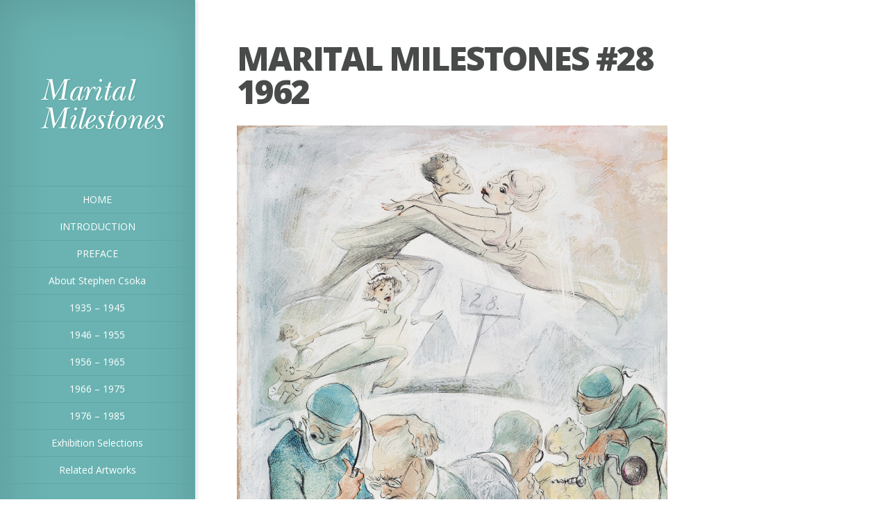

--- FILE ---
content_type: text/html; charset=UTF-8
request_url: https://maritalmilestones.com/2015/09/06/marital-milestones-28-1962/
body_size: 3523
content:
<!DOCTYPE html>
<!--[if IE 6]>
<html id="ie6" lang="en">
<![endif]-->
<!--[if IE 7]>
<html id="ie7" lang="en">
<![endif]-->
<!--[if IE 8]>
<html id="ie8" lang="en">
<![endif]-->
<!--[if !(IE 6) | !(IE 7) | !(IE 8)  ]><!-->
<html lang="en">
<!--<![endif]-->
<head>
	<meta charset="UTF-8" />
	<title>MARITAL MILESTONES  #28  1962 | Marital Milestones</title>
			
	
	<link rel="pingback" href="https://maritalmilestones.com/xmlrpc.php" />

	<script type="text/javascript">
		document.documentElement.className = 'js';
	</script>

	<link rel='dns-prefetch' href='//fonts.googleapis.com' />
<link rel='dns-prefetch' href='//s.w.org' />
<link rel="alternate" type="application/rss+xml" title="Marital Milestones &raquo; Feed" href="https://maritalmilestones.com/feed/" />
<link rel="alternate" type="application/rss+xml" title="Marital Milestones &raquo; Comments Feed" href="https://maritalmilestones.com/comments/feed/" />
<link rel="alternate" type="application/rss+xml" title="Marital Milestones &raquo; MARITAL MILESTONES  #28  1962 Comments Feed" href="https://maritalmilestones.com/2015/09/06/marital-milestones-28-1962/feed/" />
		<script type="text/javascript">
			window._wpemojiSettings = {"baseUrl":"https:\/\/s.w.org\/images\/core\/emoji\/11\/72x72\/","ext":".png","svgUrl":"https:\/\/s.w.org\/images\/core\/emoji\/11\/svg\/","svgExt":".svg","source":{"concatemoji":"https:\/\/maritalmilestones.com\/wp-includes\/js\/wp-emoji-release.min.js?ver=4.9.26"}};
			!function(e,a,t){var n,r,o,i=a.createElement("canvas"),p=i.getContext&&i.getContext("2d");function s(e,t){var a=String.fromCharCode;p.clearRect(0,0,i.width,i.height),p.fillText(a.apply(this,e),0,0);e=i.toDataURL();return p.clearRect(0,0,i.width,i.height),p.fillText(a.apply(this,t),0,0),e===i.toDataURL()}function c(e){var t=a.createElement("script");t.src=e,t.defer=t.type="text/javascript",a.getElementsByTagName("head")[0].appendChild(t)}for(o=Array("flag","emoji"),t.supports={everything:!0,everythingExceptFlag:!0},r=0;r<o.length;r++)t.supports[o[r]]=function(e){if(!p||!p.fillText)return!1;switch(p.textBaseline="top",p.font="600 32px Arial",e){case"flag":return s([55356,56826,55356,56819],[55356,56826,8203,55356,56819])?!1:!s([55356,57332,56128,56423,56128,56418,56128,56421,56128,56430,56128,56423,56128,56447],[55356,57332,8203,56128,56423,8203,56128,56418,8203,56128,56421,8203,56128,56430,8203,56128,56423,8203,56128,56447]);case"emoji":return!s([55358,56760,9792,65039],[55358,56760,8203,9792,65039])}return!1}(o[r]),t.supports.everything=t.supports.everything&&t.supports[o[r]],"flag"!==o[r]&&(t.supports.everythingExceptFlag=t.supports.everythingExceptFlag&&t.supports[o[r]]);t.supports.everythingExceptFlag=t.supports.everythingExceptFlag&&!t.supports.flag,t.DOMReady=!1,t.readyCallback=function(){t.DOMReady=!0},t.supports.everything||(n=function(){t.readyCallback()},a.addEventListener?(a.addEventListener("DOMContentLoaded",n,!1),e.addEventListener("load",n,!1)):(e.attachEvent("onload",n),a.attachEvent("onreadystatechange",function(){"complete"===a.readyState&&t.readyCallback()})),(n=t.source||{}).concatemoji?c(n.concatemoji):n.wpemoji&&n.twemoji&&(c(n.twemoji),c(n.wpemoji)))}(window,document,window._wpemojiSettings);
		</script>
		<meta content="Origin v.2.4.1" name="generator"/><style type="text/css">
img.wp-smiley,
img.emoji {
	display: inline !important;
	border: none !important;
	box-shadow: none !important;
	height: 1em !important;
	width: 1em !important;
	margin: 0 .07em !important;
	vertical-align: -0.1em !important;
	background: none !important;
	padding: 0 !important;
}
</style>
<link rel='stylesheet' id='origin-fonts-css'  href='https://fonts.googleapis.com/css?family=Open+Sans:300italic,700italic,800italic,400,300,700,800&#038;subset=latin,latin-ext' type='text/css' media='all' />
<link rel='stylesheet' id='origin-style-css'  href='https://maritalmilestones.com/wp-content/themes/Origin/style.css?ver=4.9.26' type='text/css' media='all' />
<link rel='stylesheet' id='et-shortcodes-css-css'  href='https://maritalmilestones.com/wp-content/themes/Origin/epanel/shortcodes/css/shortcodes.css?ver=3.0' type='text/css' media='all' />
<link rel='stylesheet' id='et-shortcodes-responsive-css-css'  href='https://maritalmilestones.com/wp-content/themes/Origin/epanel/shortcodes/css/shortcodes_responsive.css?ver=3.0' type='text/css' media='all' />
<link rel='stylesheet' id='fancybox-css'  href='https://maritalmilestones.com/wp-content/themes/Origin/epanel/page_templates/js/fancybox/jquery.fancybox-1.3.4.css?ver=1.3.4' type='text/css' media='screen' />
<link rel='stylesheet' id='et_page_templates-css'  href='https://maritalmilestones.com/wp-content/themes/Origin/epanel/page_templates/page_templates.css?ver=1.8' type='text/css' media='screen' />
<script type='text/javascript' src='https://maritalmilestones.com/wp-includes/js/jquery/jquery.js?ver=1.12.4'></script>
<script type='text/javascript' src='https://maritalmilestones.com/wp-includes/js/jquery/jquery-migrate.min.js?ver=1.4.1'></script>
<link rel='https://api.w.org/' href='https://maritalmilestones.com/wp-json/' />
<link rel="EditURI" type="application/rsd+xml" title="RSD" href="https://maritalmilestones.com/xmlrpc.php?rsd" />
<link rel="wlwmanifest" type="application/wlwmanifest+xml" href="https://maritalmilestones.com/wp-includes/wlwmanifest.xml" /> 
<link rel='prev' title='MARITAL MILESTONES  #29  1963' href='https://maritalmilestones.com/2015/09/06/marital-milestones-29-1963/' />
<link rel='next' title='MARITAL MILESTONES #27 1960' href='https://maritalmilestones.com/2015/09/06/marital-milestones-27-1960/' />
<meta name="generator" content="WordPress 4.9.26" />
<link rel="canonical" href="https://maritalmilestones.com/2015/09/06/marital-milestones-28-1962/" />
<link rel='shortlink' href='https://maritalmilestones.com/?p=103' />
<link rel="alternate" type="application/json+oembed" href="https://maritalmilestones.com/wp-json/oembed/1.0/embed?url=https%3A%2F%2Fmaritalmilestones.com%2F2015%2F09%2F06%2Fmarital-milestones-28-1962%2F" />
<link rel="alternate" type="text/xml+oembed" href="https://maritalmilestones.com/wp-json/oembed/1.0/embed?url=https%3A%2F%2Fmaritalmilestones.com%2F2015%2F09%2F06%2Fmarital-milestones-28-1962%2F&#038;format=xml" />
		<style>
			#info-bg, #main-wrap:before { background: #6ab3b2; }
			#top-menu a:hover .link_text, .current-menu-item > a, #top-menu .current-menu-item > a:hover, #top-menu .current-menu-item > a:hover .link_bg, .et_active_dropdown > li a, #top-menu .et_clicked, #mobile-nav { color: #6ab3b2; }

			@media only screen and (max-width: 1023px){
				#info-area { background: #6ab3b2; }
			}

			.widget, #top-menu a, #mobile-nav, #info-area, #info-bg, #top-menu { border-color: #5EA5A4; }

			.current-menu-item > a, .et_active_dropdown > li a, #top-menu .et_clicked, #mobile-nav, #top-menu a:hover .link_bg, #top-menu .current-menu-item > a:hover, #top-menu .current-menu-item > a:hover .link_bg { background: #fff; }

			#top-menu ul ul a:hover .link_bg { background: #f8f8f8; }

			#sidebar, #sidebar h4 { color: #ffffff; }

			#sidebar a, #top-menu li a { color: #ffffff; }

				</style>
	<meta name="viewport" content="width=device-width, initial-scale=1.0, maximum-scale=1.0, user-scalable=0" />
	<!--[if lt IE 9]>
		<script src="https://maritalmilestones.com/wp-content/themes/Origin/js/html5.js" type="text/javascript"></script>
		<script src="https://maritalmilestones.com/wp-content/themes/Origin/js/respond.min.js" type="text/javascript"></script>
	<![endif]-->
</head>
<body data-rsssl=1 class="post-template-default single single-post postid-103 single-format-standard chrome et_includes_sidebar">
	<div id="main-wrap" class="clearfix">
		
		<div id="info-bg"></div>

		<div id="info-area">
			<div id="logo-area">
								<a href="https://maritalmilestones.com/"><img src="/wp-content/uploads/2015/08/logo1.png" alt="Marital Milestones" id="logo"/></a>
			</div> <!-- #logo-area -->

			
			<span id="mobile-nav">Navigation Menu<span>+</span></span>

			<nav id="top-menu">
				<ul id="menu-menu-1" class="nav"><li id="menu-item-31" class="menu-item menu-item-type-custom menu-item-object-custom menu-item-31"><a href="https://www.maritalmilestones.com/">HOME</a></li>
<li id="menu-item-32" class="menu-item menu-item-type-post_type menu-item-object-page menu-item-32"><a href="https://maritalmilestones.com/sample-page-2/">INTRODUCTION</a></li>
<li id="menu-item-33" class="menu-item menu-item-type-post_type menu-item-object-page menu-item-33"><a href="https://maritalmilestones.com/about/">PREFACE</a></li>
<li id="menu-item-225" class="menu-item menu-item-type-post_type menu-item-object-page menu-item-225"><a href="https://maritalmilestones.com/about-stephen-csoka/">About Stephen Csoka</a></li>
<li id="menu-item-198" class="menu-item menu-item-type-taxonomy menu-item-object-category menu-item-198"><a href="https://maritalmilestones.com/category/1935-1945/">1935 &#8211; 1945</a></li>
<li id="menu-item-199" class="menu-item menu-item-type-taxonomy menu-item-object-category menu-item-199"><a href="https://maritalmilestones.com/category/1946-1955/">1946 &#8211; 1955</a></li>
<li id="menu-item-200" class="menu-item menu-item-type-taxonomy menu-item-object-category current-post-ancestor current-menu-parent current-post-parent menu-item-200"><a href="https://maritalmilestones.com/category/1956-1965/">1956 &#8211; 1965</a></li>
<li id="menu-item-201" class="menu-item menu-item-type-taxonomy menu-item-object-category menu-item-201"><a href="https://maritalmilestones.com/category/1966-1975/">1966 &#8211; 1975</a></li>
<li id="menu-item-202" class="menu-item menu-item-type-taxonomy menu-item-object-category menu-item-202"><a href="https://maritalmilestones.com/category/1976-1985/">1976 &#8211; 1985</a></li>
<li id="menu-item-197" class="menu-item menu-item-type-taxonomy menu-item-object-category current-post-ancestor current-menu-parent current-post-parent menu-item-197"><a href="https://maritalmilestones.com/category/related-artworks/">Exhibition Selections</a></li>
<li id="menu-item-196" class="menu-item menu-item-type-post_type menu-item-object-page menu-item-196"><a href="https://maritalmilestones.com/related-artworks/">Related Artworks</a></li>
</ul>			</nav>

				<div id="sidebar">
		<div id="search-2" class="widget widget_search"><h4 class="widgettitle"> </h4><form role="search" method="get" id="searchform" class="searchform" action="https://maritalmilestones.com/">
				<div>
					<label class="screen-reader-text" for="s">Search for:</label>
					<input type="text" value="" name="s" id="s" />
					<input type="submit" id="searchsubmit" value="Search" />
				</div>
			</form></div> <!-- end .widget -->	</div> <!-- end #sidebar -->
		</div> <!-- #info-area -->

		<div id="main">
			<div id="wrapper">

<div id="main-content" class="et-no-big-image">

	
	<article id="post-103" class="entry-content clearfix post-103 post type-post status-publish format-standard has-post-thumbnail hentry category-1956-1965 category-related-artworks">
		<div class="main-title">
			<h1>MARITAL MILESTONES  #28  1962</h1>
				</div> <!-- .main-title -->

	
		<p><a href="https://www.maritalmilestones.com/wp-content/uploads/2015/09/S_Csoka_art-22-of-34.jpg"><img class="alignnone size-full wp-image-104" src="https://www.maritalmilestones.com/wp-content/uploads/2015/09/S_Csoka_art-22-of-34.jpg" alt="S_Csoka_art (22 of 34)" width="1200" height="1644" /></a></p>
<p>1962 had its ups and downs and illnesses. Within six months of each other, Frank and I had operations, which left Stephen holding our dwindling bank-roll. Clare would have loved to come and nurse us back to health, but the two little Banvilles held her back.</p>
<p>Frank had decided to get engaged at 19, a decision Stephen felt was a very slippery proposition – which turned out to be true. but all’s well that ends well.</p>
				
	</article> <!-- end .entry-content -->

	
	
	
</div> <!-- #main-content -->
<footer id="main-footer">
	<p id="copyright">Designed by <a href="http://www.cyndamedia.com" title="Premium WordPress Themes">Cynda Media Lab</a> via Elegant Themes | Powered by <a href="http://www.wordpress.org">WordPress</a></p>
</footer> <!-- #main-footer -->
			</div> <!-- #wrapper -->
		</div> <!-- #main -->
	</div> <!-- #main-wrap -->

	<script type='text/javascript' src='https://maritalmilestones.com/wp-includes/js/comment-reply.min.js?ver=4.9.26'></script>
<script type='text/javascript' src='https://maritalmilestones.com/wp-content/themes/Origin/js/jquery.infinitescroll.js?ver=1.0'></script>
<script type='text/javascript'>
/* <![CDATA[ */
var et_origin_strings = {"load_posts":"Loading new posts...","no_posts":"No more posts to load"};
/* ]]> */
</script>
<script type='text/javascript' src='https://maritalmilestones.com/wp-content/themes/Origin/js/custom.js?ver=1.0'></script>
<script type='text/javascript' src='https://maritalmilestones.com/wp-content/themes/Origin/epanel/page_templates/js/fancybox/jquery.easing-1.3.pack.js?ver=1.3.4'></script>
<script type='text/javascript' src='https://maritalmilestones.com/wp-content/themes/Origin/epanel/page_templates/js/fancybox/jquery.fancybox-1.3.4.pack.js?ver=1.3.4'></script>
<script type='text/javascript'>
/* <![CDATA[ */
var et_ptemplates_strings = {"captcha":"Captcha","fill":"Fill","field":"field","invalid":"Invalid email"};
/* ]]> */
</script>
<script type='text/javascript' src='https://maritalmilestones.com/wp-content/themes/Origin/epanel/page_templates/js/et-ptemplates-frontend.js?ver=1.1'></script>
<script type='text/javascript' src='https://maritalmilestones.com/wp-includes/js/wp-embed.min.js?ver=4.9.26'></script>
</body>
</html>

--- FILE ---
content_type: text/css
request_url: https://maritalmilestones.com/wp-content/themes/Origin/style.css?ver=4.9.26
body_size: 5213
content:
/*
Theme Name: Origin
Theme URI: http://www.elegantthemes.com/gallery/
Version: 2.4.1
Description: 2 Column theme from Elegant Themes
Author: Elegant Themes
Author URI: http://www.elegantthemes.com
*/

/*------------------------------------------------*/
/*-----------------[RESET]------------------------*/
/*------------------------------------------------*/

/* http://meyerweb.com/eric/tools/css/reset/ */
/* v1.0 | 20080212 */

html, body, div, span, applet, object, iframe,
h1, h2, h3, h4, h5, h6, p, blockquote, pre,
a, abbr, acronym, address, big, cite, code,
del, dfn, em, font, img, ins, kbd, q, s, samp,
small, strike, strong, sub, sup, tt, var,
b, u, i, center,
dl, dt, dd, ol, ul, li,
fieldset, form, label, legend { margin: 0; padding: 0; border: 0; outline: 0; font-size: 100%; vertical-align: baseline; background: transparent; }

body { line-height: 1; }
ol, ul { list-style: none; }
blockquote, q {	quotes: none; }

blockquote:before, blockquote:after,q:before, q:after { content: ''; content: none; }

/* remember to define focus styles! */
:focus { outline: 0; }

/* remember to highlight inserts somehow! */
ins { text-decoration: none; }
del { text-decoration: line-through; }

/* tables still need 'cellspacing="0"' in the markup */
table { border-collapse: collapse; border-spacing: 0; }

article, aside, footer, header, hgroup, nav, section { display: block; }

/*------------------------------------------------*/
/*-----------------[BASIC STYLES]-----------------*/
/*------------------------------------------------*/

html { -webkit-font-smoothing: antialiased; }
body { font-family: 'Open Sans', Arial, sans-serif; font-size: 14px; color: #464646; background-color: #fff; }

body, html { height: 100%; }

a { text-decoration: none; color: #fff; }
a:hover { text-decoration: underline; }

body.single #main a, body.page #main a { color: #6ab3b2; }
body.single #info-area, body.page #info-area { color: #fff; }
body.single #main h1, body.single #main h2, body.single #main h3, body.single #main h4, body.single #main h5, body.single #main h6, body.page #main h1, body.page #main h2, body.page #main h3, body.page #main h4, body.page #main h5, body.page #main h6, body.error404 #main h1, body.error404 #main h2, body.error404 #main h3, body.error404 #main h4, body.error404 #main h5, body.error404 #main h6  { color: #494b4b; }

.clear { clear: both; }
.ui-tabs-hide { display: none; }
br.clear { margin: 0px; padding: 0px; }

h1, h2, h3, h4, h5, h6 { padding-bottom: 5px; color: #fff; line-height: 1em; font-weight: normal; letter-spacing: -1px; }
h1 a, h2 a, h3 a, h4 a, h5 a, h6 a { color: inherit; }
h2, h3, h4 { font-weight: bold; }
h1 { font-size: 30px; }
h2 { font-size: 24px; }
h3 { font-size: 22px; }
h4 { font-size: 18px; }
h5 { font-size: 16px; }
h6 { font-size: 14px; }
p { padding-bottom: 10px; line-height: 24px; }
strong { font-weight: bold; color: #1c1c1c; }
cite, em, i { font-style: italic; }
pre, code { font-family: Courier New, monospace; margin-bottom: 10px; }
ins { text-decoration: none; }
sup, sub { height: 0; line-height: 1; position: relative; vertical-align: baseline; }
sup { bottom: 0.8em; }
sub { top: 0.3em; }
dl { margin: 0 0 1.5em 0; }
dl dt { font-weight: bold; }
dd  { margin-left: 1.5em;}
blockquote  { margin: 1.5em; padding: 1em; color: #666666; background: #e6e6e6; font-style: italic; border: 1px solid #dcdcdc; }
	blockquote p { padding-bottom: 0px; }

input[type=text],input.text, input.title, textarea, select { background-color:#fff; border:1px solid #bbb; padding: 2px; color: #4e4e4e; }
input[type=text]:focus, input.text:focus, input.title:focus, textarea:focus, select:focus { border-color:#2D3940; color: #3e3e3e; }
input[type=text], input.text, input.title, textarea, select { margin:0.5em 0; }
textarea { padding: 4px; }

img#about-image { float: left; margin: 3px 8px 8px 0px; }

.clearfix:after { visibility: hidden; display: block; font-size: 0; content: " "; clear: both; height: 0; }
* html .clearfix             { zoom: 1; } /* IE6 */
*:first-child+html .clearfix { zoom: 1; } /* IE7 */

/*------------------------------------------------*/
/*---------------[MAIN LAYOUT INFO]---------------*/
/*------------------------------------------------*/

img { max-width: 100%; height: auto; -ms-interpolation-mode: bicubic; }

#info-bg { position: absolute; top: 0; bottom: 0; z-index: 3; -webkit-box-shadow: inset 0 0 73px rgba(0, 0, 0, 0.15), 4px 0 4px rgba(0,0,0,0.08); -moz-box-shadow: inset 0 0 73px rgba(0, 0, 0, 0.15), 4px 0 4px rgba(0,0,0,0.08); box-shadow: inset 0 0 73px rgba(0, 0, 0, 0.15), 4px 0 4px rgba(0,0,0,0.08); }
#info-bg, #main-wrap:before { background: #6AB3B2; }
#main-wrap:before { content: ''; top: 0; left: 0; position: absolute; height: 100%; }
#info-area, #info-bg, #main-wrap:before { width: 280px; border-right: 1px solid #50a09f; }

#info-area { float: left; position: relative; padding-top: 64px; z-index: 4; }
	#logo-area { text-align: center; margin-bottom: 42px; }

.entry-image .readmore { -moz-border-radius: 100%; -webkit-border-radius: 100%; border-radius: 100%; -moz-box-shadow: 0 0 4px rgba(0,0,0,0.1); -webkit-box-shadow: 0 0 4px rgba(0,0,0,0.1); box-shadow: 0 0 4px rgba(0,0,0,0.1); width: 42px; height: 42px; background: #fff; text-indent: -9999px; position: relative; display: inline-block; overflow: hidden; }
	.entry-image .readmore span { position: absolute; top: 9px; left: 9px; background: url(images/zoom.png) no-repeat; width: 23px; height: 24px; display: block; }

@-webkit-keyframes bounceIn {
	0% {
		-webkit-transform: scale(1);
	}

	50% {
		opacity: 1;
		-webkit-transform: scale(1.1);
	}

	100% {
		-webkit-transform: scale(1);
	}
}

@-moz-keyframes bounceIn {
	0% {
		-moz-transform: scale(1);
	}

	50% {
		opacity: 1;
		-moz-transform: scale(1.1);
	}

	100% {
		-moz-transform: scale(1);
	}
}

@-o-keyframes bounceIn {
	0% {
		-o-transform: scale(1);
	}

	50% {
		opacity: 1;
		-o-transform: scale(1.1);
	}

	100% {
		-o-transform: scale(1);
	}
}

@keyframes bounceIn {
	0% {
		transform: scale(1);
	}

	50% {
		opacity: 1;
		transform: scale(1.1);
	}

	100% {
		transform: scale(1);
	}
}

@-webkit-keyframes bounceIn_custom {
	0% {
		opacity:0;
		-webkit-transform: scale(1);
	}

	50% {
		opacity: 1;
		-webkit-transform: scale(1.1);
	}

	100% {
		-webkit-transform: scale(1);
	}
}

@-moz-keyframes bounceIn_custom {
	0% {
		opacity:0;
		-moz-transform: scale(1);
	}

	50% {
		opacity: 1;
		-moz-transform: scale(1.1);
	}

	100% {
		-moz-transform: scale(1);
	}
}

@-o-keyframes bounceIn_custom {
	0% {
		opacity:0;
		-o-transform: scale(1);
	}

	50% {
		opacity: 1;
		-o-transform: scale(1.1);
	}

	100% {
		-o-transform: scale(1);
	}
}

@keyframes bounceIn_custom {
	0% {
		opacity:0;
		transform: scale(1);
	}

	50% {
		opacity: 1;
		transform: scale(1.1);
	}

	100% {
		transform: scale(1);
	}
}


#main-wrap { height: auto; min-height: 100%; position: relative; }
	#main { margin-left: 281px; height: 100%;  position: relative; z-index: 2; }
		#wrapper { float: left; width: 100%; }
			.entry-image { float: left; width: 25%; position: relative; color: #fff; }
				.entry-image img { display: block; }

				.image-info, #top-menu .link_bg, #info-bg, #info-area { -webkit-transform: translate3d(0,0,0); }

				.image-info { background: #ff9600; background: rgba( 255,150,0,0.95 ); position: absolute; top: 0; left: 0; width: 100%; height: 100%; -moz-box-shadow: inset 0 0 0 1px rgba(255,182,78,1), 0 0 20px rgba(0,0,0,0.6); -webkit-box-shadow: inset 0 0 0 1px rgba(255,182,78,1), 0 0 20px rgba(0,0,0,0.6); box-shadow: inset 0 0 0 1px rgba(255,182,78,1), 0 0 20px rgba(0,0,0,0.6); text-shadow: 1px 1px 0 rgba(0,0,0,0.1); text-align: center; z-index: 10; -webkit-transform: scale(0); -moz-transform: scale(0); -o-transform: scale(0); -ms-transform: scale(0); transform: scale(0); }
					.image-info .title { padding: 45px 7px 8px; -webkit-box-shadow: inset 0 -1px 0 rgba(255, 255, 255, 0.3); -moz-box-shadow: inset 0 -1px 0 rgba(255, 255, 255, 0.3); box-shadow: inset 0 -1px 0 rgba(255, 255, 255, 0.3); }
					.image-info .description { padding: 11px 40px; }
					.image-info a:hover { color: #f5f5f5; color: rgba(255,255,255,0.9); text-decoration: none; }

				.entry-image:hover img, .entry-image.et_hover img { -webkit-animation: bounceIn 0.4s ease-in-out; -moz-animation: bounceIn 0.4s ease-in-out; -ms-animation: bounceIn 0.4s ease-in-out; -o-animation: bounceIn 0.4s ease-in-out; animation: bounceIn 0.4s ease-in-out; -webkit-transform: scale(1); -moz-transform: scale(1); -o-transform: scale(1); -ms-transform: scale(1); transform: scale(1); }

				.entry-image:hover .image-info, .entry-image.et_hover .image-info { -webkit-animation: bounceIn_custom 0.4s ease-in-out; -moz-animation: bounceIn_custom 0.4s ease-in-out; -o-animation: bounceIn_custom 0.4s ease-in-out; -ms-animation: bounceIn_custom 0.4s ease-in-out; animation: bounceIn_custom 0.4s ease-in-out; -webkit-transform: scale(1); -moz-transform: scale(1); -o-transform: scale(1); -ms-transform: scale(1); transform: scale(1); }

			#main-content { width: 620px; margin-left: 60px; padding-bottom: 60px; }

.entry-content { position: relative; padding-top: 60px; }
	.main-title { color: #4a4b4b; background: #fff; padding: 43px 60px 0; position: absolute; top: -130px; left: -60px; }

	.et-no-big-image .main-title { padding-left: 0 !important; padding-right: 0 !important; padding-top: 0; position: relative; top: 0; left: 0; margin-bottom: 20px; }

		.main-title h1, h1#comments, h3#reply-title { font-size: 48px; font-weight: 900; letter-spacing: -2px; }
		.main-title p { font-size: 18px; }
		body.single #main .meta-info a, body.page #main .meta-info a { color: #4a4b4b; }
		body.single #main .meta-info a:hover, body.page #main .meta-info a:hover { color: #111; text-decoration: none; }

	.post-thumbnail { position: relative; margin-bottom: 52px; }
		.post-thumbnail img { display: block; }
		.post-thumbnail:before { content: ''; position: absolute; top: 0; left: 0; width: 100%; height: 100%; -moz-box-shadow: inset 0 0 7px rgba(0,0,0,0.35); -webkit-box-shadow: inset 0 0 7px rgba(0,0,0,0.35); box-shadow: inset 0 0 7px rgba(0,0,0,0.35); }

	.entry-content ul, .comment-content ul { list-style-type: disc; padding: 0 0 23px 16px; line-height: 26px; }
	.entry-content ol, .comment-content ol { list-style-type: decimal; list-style-position: inside; padding: 0 0 23px 16px; line-height: 26px; }
		.entry-content ul li ul, .entry-content ul li ol, .comment-content ul li ul, .comment-content ul li ol { padding: 2px 0px 2px 20px; }
		.entry-content ol li ul, .entry-content ol li ol, .comment-content ol li ul, .comment-content ol li ol  { padding: 2px 0px 2px 35px; }

	#main-footer { border-top: 1px solid #f3f3f3; padding: 45px 0 35px 60px; color: #494b4b; }
		#copyright a { font-weight: 900; color: #494b4b !important; }
		#copyright a:hover { color: #111 !important; text-decoration: none; }

	#big_thumbnail { -webkit-background-size: cover; -moz-background-size: cover; background-size: cover; height: 320px; background-repeat: no-repeat; }

	.entry-image:hover { z-index: 11; }

	.image-link { display: block; width: 100%; height: 100%; position: absolute; top: 0; left: 0; text-indent: -9999px; }

	body.page .main-title { padding-bottom: 20px; top: -116px; }

	#infscr-loading { position: fixed; top: 45%; left: 45%; background: #fff; padding: 20px; z-index: 1000; -moz-border-radius: 10px; -webkit-border-radius: 10px; border-radius: 10px; }

/*------------------------------------------------*/
/*---------------[DROPDOWN MENU]------------------*/
/*------------------------------------------------*/

#top-menu { border-top: 1px solid #5ea5a4; }
	#top-menu a, #mobile-nav { display: block; text-align: center; padding: 12px 5px; border-bottom: 1px solid #5ea5a4; position: relative; }
		#top-menu .link_bg { position: absolute; top: 0; left: 0; width: 100%; height: 100%; -moz-transform: scale(0,1); -webkit-transform: scale(0,1); transform: scale(0,1);  -moz-transition: all 0.13s ease-in-out; -webkit-transition: all 0.13s ease-in-out; transition: all 0.13s ease-in-out; }
		#top-menu .link_text { z-index: 2; position: relative; }
			.link_text span, #mobile-nav span { padding-left: 10px; }
	#top-menu a:hover { text-decoration: none; color: #f5f5f5; color: rgba(255,255,255,0.9); }
		#top-menu a:hover .link_bg { background: #fff; -moz-transform: scale(1,1); -webkit-transform: scale(1,1); transform: scale(1,1); }
			#top-menu ul ul a:hover .link_bg { background: #f8f8f8; }
	.current-menu-item > a, .et_active_dropdown > li a, #top-menu .et_clicked, #mobile-nav  { background: #fff; }
	#top-menu .current-menu-item > a:hover, #top-menu .current-menu-item > a:hover .link_bg { background: #fff; }

	#top-menu a:hover .link_text, .current-menu-item > a, #top-menu .current-menu-item > a:hover, #top-menu .current-menu-item > a:hover .link_bg, .et_active_dropdown > li a, #top-menu .et_clicked, #mobile-nav { color: #6ab3b2; }

	#top-menu > ul ul { display: none; }

	#top-menu .et_active_dropdown > li a, #top-menu .et_clicked { border-bottom: 1px solid #efefef; }

	#mobile-nav { display: none; border-bottom: none; cursor: pointer; }

/*------------------------------------------------*/
/*-------------------[COMMENTS]-------------------*/
/*------------------------------------------------*/

#comment-wrap { margin-top: 95px; }
	.comment-body { position: relative; padding-left: 82px; margin: 0 0 30px; }
		.comment_avatar { position: absolute; top: 2px; left: 0; }
			.comment_avatar img { display: block; }
			.comment_avatar:before { content: ''; position: absolute; top: 0; left: 0; width: 100%; height: 100%; -moz-box-shadow: inset 0 0 7px rgba(0,0,0,0.5); -webkit-box-shadow: inset 0 0 7px rgba(0,0,0,0.5); box-shadow: inset 0 0 7px rgba(0,0,0,0.5); }
			.comment_postinfo { font-size: 18px; margin-bottom: 10px; }
			span.fn, body.single #main span.fn a, body.page #main span.fn a { text-decoration: none; color: #555e58; font-weight: 800; letter-spacing: -1px; }
			body.single #main span.fn a:hover, body.page #main span.fn a:hover { color: #111; }
			.comment_date { color: #c5c5c5; font-weight: 300; margin-left: 3px; }
		body.single #main .comment-reply-link, body.page #main .comment-reply-link, #commentform #submit { float: right; text-decoration: none; background: rgb(249,249,249); /* Old browsers */ background: -moz-linear-gradient(top,  rgba(249,249,249,1) 0%, rgba(246,246,246,1) 100%, rgba(242,242,242,1) 100%); /* FF3.6+ */ background: -webkit-gradient(linear, left top, left bottom, color-stop(0%,rgba(249,249,249,1)), color-stop(100%,rgba(246,246,246,1)), color-stop(100%,rgba(242,242,242,1))); /* Chrome,Safari4+ */ background: -webkit-linear-gradient(top,  rgba(249,249,249,1) 0%,rgba(246,246,246,1) 100%,rgba(242,242,242,1) 100%); /* Chrome10+,Safari5.1+ */ background: -o-linear-gradient(top,  rgba(249,249,249,1) 0%,rgba(246,246,246,1) 100%,rgba(242,242,242,1) 100%); /* Opera 11.10+ */ background: -ms-linear-gradient(top,  rgba(249,249,249,1) 0%,rgba(246,246,246,1) 100%,rgba(242,242,242,1) 100%); /* IE10+ */ background: linear-gradient(to bottom,  rgba(249,249,249,1) 0%,rgba(246,246,246,1) 100%,rgba(242,242,242,1) 100%); /* W3C */ filter: progid:DXImageTransform.Microsoft.gradient( startColorstr='#f9f9f9', endColorstr='#f2f2f2',GradientType=0 ); /* IE6-9 */ border: 1px solid #e0dddd; border-radius: 5px 5px 5px 5px; -webkit-box-shadow: 1px 1px 0 #fcfcfc inset, 0 1px 2px rgba(0,0,0,0.1); -moz-box-shadow: 1px 1px 0 #fcfcfc inset, 0 1px 2px rgba(0,0,0,0.1); box-shadow: 1px 1px 0 #fcfcfc inset, 0 1px 2px rgba(0,0,0,0.1); color: #464646; display: inline-block; padding: 10px 16px; text-shadow: 1px 1px 0 #ffffff; font-size: 14px; }
		body.single #main .comment-reply-link:hover, body.page #main .comment-reply-link:hover { text-decoration: none; color: #111; }

	h1#comments { margin-bottom: 50px; }

	#respond { margin-top: 60px; }

	.comment ul { margin-left: 82px; }

	#reply-title  { margin-bottom: 10px; }

	#commentform input[type="text"] { width: 40%; }
	#commentform textarea { width: 89%; }
	#commentform textarea, #commentform input[type="text"] { border: 1px solid #e0dddd; padding: 20px; color: #555e58; font-size: 14px; background: #fff; -moz-box-shadow: inset 0 0 7px rgba(0,0,0,0.1); -webkit-box-shadow: inset 0 0 7px rgba(0,0,0,0.1); box-shadow: inset 0 0 7px rgba(0,0,0,0.1); }

	#reply-title small { display: block; font-size: 13px; padding-top: 5px; font-weight: normal; letter-spacing: 0; }

	.form-submit { text-align: right; }
		.form-submit input { font-size: 14px; float: none; }

	.comment #respond, #trackbacks { margin-bottom: 30px; }

	#commentform #submit { float: none; }
	.form-submit { text-align: right; }

/*------------------------------------------------*/
/*--------------------[SIDEBAR]-------------------*/
/*------------------------------------------------*/

#sidebar { color: #fff; }
	.widget { padding: 35px 42px 29px; position: relative; border-bottom: 1px solid #5ea5a4; line-height: 22px; }
		.widgettitle { font-weight: 900; font-size: 14px; padding-bottom: 7px; }
		.widget li { background: url(images/widget_bullet.png) no-repeat left center; padding: 5px 0 5px 11px; }
		.widget li:hover { background-image: url(images/widget_bullet_hover.png); }
			.widget li ul { margin-left: 11px; }
			.widget a:hover { color: #f5f5f5; color: rgba(255,255,255,0.9); text-decoration: none; }

/*------------------------------------------------*/
/*------------[CAPTIONS AND ALIGNMENTS]-----------*/
/*------------------------------------------------*/

div.post .new-post .aligncenter, .aligncenter { display: block; margin-left: auto; margin-right: auto; }
.wp-caption { border: 1px solid #ddd; text-align: center; background-color: #f3f3f3; padding-top: 4px; margin-bottom: 10px; max-width: 96%; padding: 8px; }
.wp-caption.alignleft { margin: 0px 10px 10px 0px; }
.wp-caption.alignright { margin: 0px 0px 10px 10px; }
.wp-caption img { margin: 0; padding: 0; border: 0 none; }
.wp-caption p.wp-caption-text { font-size: 11px; line-height: 17px; padding: 0 4px 5px; margin: 0; }
.alignright { float: right; }
.alignleft { float: left }
img.alignleft { display:inline; float:left; margin-right:15px; }
img.alignright { display:inline; float:right; margin-left:15px; }


/*------------------------------------------------*/
/*-----------------[WP CALENDAR]-----------------*/
/*------------------------------------------------*/
#wp-calendar { empty-cells: show; margin: 10px auto 0; width: 240px;	}
	#wp-calendar a { display: block; text-decoration: none; font-weight: bold; }
		#wp-calendar a:hover { text-decoration: underline; }
	#wp-calendar caption {	text-decoration: none; font: bold 13px Arial, Sans-Serif; }
	#wp-calendar td {	padding: 3px 5px; color: #9f9f9f; }
		#wp-calendar td#today { color: #ffffff; }
	#wp-calendar th {	font-style: normal;	text-transform: capitalize;	padding: 3px 5px; }
		#wp-calendar #prev a, #wp-calendar #next a { font-size: 9pt; }
		#wp-calendar #next a { padding-right: 10px; text-align: right; }
		#wp-calendar #prev a { padding-left: 10px; text-align: left; }

/*------------------------------------------------*/
/*-------------------[PAGE NAVI]------------------*/
/*------------------------------------------------*/

.page-nav { margin: 20px 0 40px; }

.pagination { display: none; }
body.page .pagination { display: block; }

.et_embedded_videos { display: none !important; }

.et_pt_blogentry a.readmore { color: #282828 !important; }
.et_pt_blogentry a.readmore:hover { color: #111 !important; text-decoration: none; }

.et_portfolio_small .et_pt_portfolio_item:nth-child(3n+1) { clear: both; }

#ie8 img { width: auto; }

embed, iframe, object, video { max-width: 100%; }

@media screen and (max-width: 1570px) {
	.image-info { font-size: 13px; }
		.image-info .title { padding: 13px 7px 0; }
			.image-info h2 { font-size: 20px; }
		.image-info .description { padding: 11px 8px 0; }
}

@media screen and (min-width: 1024px) {
	#top-menu { display: block !important; }
}

@media screen and (min-width: 768px) and (max-width: 1279px) {
	.entry-image { width: 33.3%; }

	.image-info .title { padding: 18px 7px 0; }
}

@media screen and (min-width: 1150px) and (max-width: 1279px) {
	.entry-image { width: 33.3%; }

	.image-info { font-size: 14px; }
		.image-info h2 { font-size: 22px; }
		.image-info .title { padding: 34px 7px 0; }
}

@media screen and (max-width: 960px) {
	#et-search, p#et-search-title, p#et-search-title span { background: none !important; }
	#et-search { width: auto !important; height: auto !important; }
		#et-search-inner { padding: 0 !important; }
			#et-search-right { float: none !important; clear: both; text-align: left !important; }
				#et_search_submit { background: #BBB8B8 !important; color: #111 !important; }
			p#et-search-title { margin-bottom: 2px !important; }
				p#et-search-title span { padding: 0 !important; text-shadow: none !important; }
	#et-searchinput { width: auto !important; }
	p#et_choose_posts, p#et_choose_pages, p#et_choose_date, p#et_choose_cat { float: none !important; }
	#et-search-left { float: none !important; width: 100% !important; }
}

@media screen and (max-width: 1023px) {
	.entry-image { width: 33.3%; }
	#info-bg, #sidebar, #main-wrap:before { display: none; }
	#info-area { float: none; width: 100%; border-right: none; background: #6AB3B2; -webkit-box-shadow: 0 4px 4px rgba(0,0,0,0.08); -moz-box-shadow: 0 4px 4px rgba(0,0,0,0.08); box-shadow: 0 4px 4px rgba(0,0,0,0.08); }
	#main { margin: 0; }

	#top-menu { display: none; }
		#top-menu .link_bg { -moz-transition: all 0.4s ease-in-out; -webkit-transition: all 0.4s ease-in-out; transition: all 0.4s ease-in-out; }

	#mobile-nav { display: block; }

	#logo-area { margin-bottom: 0; padding-bottom: 55px; }
}

@media screen and (min-width: 930px) and (max-width: 1023px) {
	.image-info { font-size: 14px; }
		.image-info h2 { font-size: 22px; }
		.image-info .title { padding: 34px 7px 0; }
}

@media screen and (min-width: 768px) and (max-width: 960px) {
	#main-content { width: 648px; }
	#big_thumbnail  { height: 276px; }
}

@media screen and (max-width: 767px) {
	.entry-image { width: 50%; }
	.comment ul { margin-left: 0; }
	.main-title, body.page .main-title { padding-left: 0 !important; padding-right: 0 !important; padding-top: 0; position: relative; top: 0; left: 0; margin-bottom: 20px; }
		.main-title h1, h1#comments, h3#reply-title { font-size: 32px; }

	#main-content { width: 360px; }

	#big_thumbnail  { height: 180px; }

	.image-info .title { padding: 18px 7px 0; }

	.sitemap-col { float: none !important; width: 100% !important; }

	.et_portfolio_small .et_pt_portfolio_item:nth-child(3n+1) { clear: none; }
	.et_portfolio_small .et_pt_portfolio_item:nth-child(2n+1) { clear: both; }
}

@media screen and (min-width: 650px) and (max-width: 767px) {
	.image-info { font-size: 14px; }
		.image-info h2 { font-size: 26px; }
		.image-info .title { padding: 53px 7px 0; }
}

@media screen and (max-width: 479px) {
	.entry-image { width: 100%; }

	.main-title h1, h1#comments, h3#reply-title { font-size: 24px; }

	#main-content { width: 239px; margin-left: 40px; }
	#big_thumbnail  { height: 137px; }

	.image-info .title { padding: 31px 7px 0; }
}

@media screen and (min-width: 400px) and (max-width: 479px) {
	.image-info { font-size: 17px; }
		.image-info h2 { font-size: 32px; }
		.image-info .title { padding: 80px 7px 0; }
}

/*------------------------------------------------*/
/*-----------------[COLOR SCHEMES]----------------*/
/*------------------------------------------------*/

/*-------------------[GREEN]------------------*/
.et_color_scheme_green #info-bg, .et_color_scheme_green #main-wrap:before { background: #95c062; }
.et_color_scheme_green #top-menu a:hover .link_text, .et_color_scheme_green #top-menu .current-menu-item > a, .et_color_scheme_green #top-menu .current-menu-item > a:hover, .et_color_scheme_green #top-menu .current-menu-item > a:hover .link_bg, .et_color_scheme_green .et_active_dropdown > li a, .et_color_scheme_green #top-menu .et_clicked, .et_color_scheme_green #mobile-nav { color: #95c062; }
@media only screen and (max-width: 1023px){
	.et_color_scheme_green #info-area { background: #95c062; }
}
.et_color_scheme_green .widget, .et_color_scheme_green #top-menu a, .et_color_scheme_green #mobile-nav, .et_color_scheme_green #info-area, .et_color_scheme_green #info-bg, .et_color_scheme_green #top-menu { border-color: #8bb25c; }

/*-------------------[PURPLE]------------------*/
.et_color_scheme_purple #info-bg, .et_color_scheme_purple #main-wrap:before { background: #b36aa3; }
.et_color_scheme_purple #top-menu a:hover .link_text, .et_color_scheme_purple .current-menu-item > a, .et_color_scheme_purple #top-menu .current-menu-item > a:hover, .et_color_scheme_purple #top-menu .current-menu-item > a:hover .link_bg, .et_color_scheme_purple .et_active_dropdown > li a, .et_color_scheme_purple #top-menu .et_clicked, .et_color_scheme_purple #mobile-nav { color: #b36aa3; }
@media only screen and (max-width: 1023px){
	.et_color_scheme_purple #info-area { background: #b36aa3; }
}
.et_color_scheme_purple .widget, .et_color_scheme_purple #top-menu a, .et_color_scheme_purple #mobile-nav, .et_color_scheme_purple #info-area, .et_color_scheme_purple #info-bg, .et_color_scheme_purple #top-menu { border-color: #9e5c8f; }

/*-------------------[RED]------------------*/
.et_color_scheme_red #info-bg, .et_color_scheme_red #main-wrap:before { background: #bc4b4b; }
.et_color_scheme_red #top-menu a:hover .link_text, .et_color_scheme_red .current-menu-item > a, .et_color_scheme_red #top-menu .current-menu-item > a:hover, .et_color_scheme_red #top-menu .current-menu-item > a:hover .link_bg, .et_color_scheme_red .et_active_dropdown > li a, .et_color_scheme_red #top-menu .et_clicked, .et_color_scheme_red #mobile-nav { color: #bc4b4b; }
@media only screen and (max-width: 1023px){
	.et_color_scheme_red #info-area { background: #bc4b4b; }
}
.et_color_scheme_red .widget, .et_color_scheme_red #top-menu a, .et_color_scheme_red #mobile-nav, .et_color_scheme_red #info-area, .et_color_scheme_red #info-bg, .et_color_scheme_red #top-menu { border-color: #a74343; }

/*-------------------[GRAY]------------------*/
.et_color_scheme_gray #info-bg, .et_color_scheme_gray #main-wrap:before { background: #434343; }
.et_color_scheme_gray #top-menu a:hover .link_text, .et_color_scheme_gray .current-menu-item > a, .et_color_scheme_gray #top-menu .current-menu-item > a:hover, .et_color_scheme_gray #top-menu .current-menu-item > a:hover .link_bg, .et_color_scheme_gray .et_active_dropdown > li a, .et_color_scheme_gray #top-menu .et_clicked, .et_color_scheme_gray #mobile-nav { color: #434343; }
@media only screen and (max-width: 1023px){
	.et_color_scheme_gray #info-area { background: #434343; }
}
.et_color_scheme_gray .widget, .et_color_scheme_gray #top-menu a, .et_color_scheme_gray #mobile-nav, .et_color_scheme_gray #info-area, .et_color_scheme_gray #info-bg, .et_color_scheme_gray #top-menu { border-color: #2e2e2e; }

/*-------------------[ORANGE]------------------*/
.et_color_scheme_orange #info-bg, .et_color_scheme_orange #main-wrap:before { background: #e68d00; }
.et_color_scheme_orange #top-menu a:hover .link_text, .et_color_scheme_orange .current-menu-item > a, .et_color_scheme_orange #top-menu .current-menu-item > a:hover, .et_color_scheme_orange #top-menu .current-menu-item > a:hover .link_bg, .et_color_scheme_orange .et_active_dropdown > li a, .et_color_scheme_orange #top-menu .et_clicked, .et_color_scheme_orange #mobile-nav { color: #e68d00; }
@media only screen and (max-width: 1023px){
	.et_color_scheme_orange #info-area { background: #e68d00; }
}
.et_color_scheme_orange .widget, .et_color_scheme_orange #top-menu a, .et_color_scheme_orange #mobile-nav, .et_color_scheme_orange #info-area, .et_color_scheme_orange #info-bg, .et_color_scheme_orange #top-menu { border-color: #cd7d00; }
